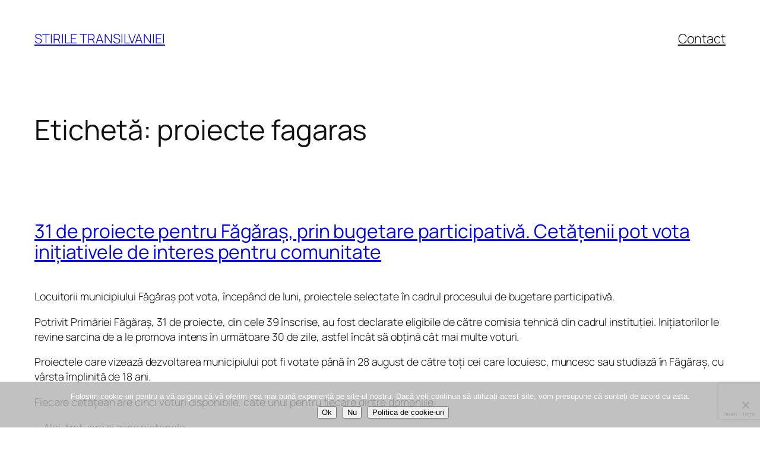

--- FILE ---
content_type: text/html; charset=utf-8
request_url: https://www.google.com/recaptcha/api2/anchor?ar=1&k=6LcoLroUAAAAAGlacoTkTnXCbZkn4NsQKdacTJB0&co=aHR0cHM6Ly9zdGlyaWxldHJhbnNpbHZhbmllaS5ybzo0NDM.&hl=en&v=PoyoqOPhxBO7pBk68S4YbpHZ&size=invisible&anchor-ms=20000&execute-ms=30000&cb=tfgvgn6c10g
body_size: 48741
content:
<!DOCTYPE HTML><html dir="ltr" lang="en"><head><meta http-equiv="Content-Type" content="text/html; charset=UTF-8">
<meta http-equiv="X-UA-Compatible" content="IE=edge">
<title>reCAPTCHA</title>
<style type="text/css">
/* cyrillic-ext */
@font-face {
  font-family: 'Roboto';
  font-style: normal;
  font-weight: 400;
  font-stretch: 100%;
  src: url(//fonts.gstatic.com/s/roboto/v48/KFO7CnqEu92Fr1ME7kSn66aGLdTylUAMa3GUBHMdazTgWw.woff2) format('woff2');
  unicode-range: U+0460-052F, U+1C80-1C8A, U+20B4, U+2DE0-2DFF, U+A640-A69F, U+FE2E-FE2F;
}
/* cyrillic */
@font-face {
  font-family: 'Roboto';
  font-style: normal;
  font-weight: 400;
  font-stretch: 100%;
  src: url(//fonts.gstatic.com/s/roboto/v48/KFO7CnqEu92Fr1ME7kSn66aGLdTylUAMa3iUBHMdazTgWw.woff2) format('woff2');
  unicode-range: U+0301, U+0400-045F, U+0490-0491, U+04B0-04B1, U+2116;
}
/* greek-ext */
@font-face {
  font-family: 'Roboto';
  font-style: normal;
  font-weight: 400;
  font-stretch: 100%;
  src: url(//fonts.gstatic.com/s/roboto/v48/KFO7CnqEu92Fr1ME7kSn66aGLdTylUAMa3CUBHMdazTgWw.woff2) format('woff2');
  unicode-range: U+1F00-1FFF;
}
/* greek */
@font-face {
  font-family: 'Roboto';
  font-style: normal;
  font-weight: 400;
  font-stretch: 100%;
  src: url(//fonts.gstatic.com/s/roboto/v48/KFO7CnqEu92Fr1ME7kSn66aGLdTylUAMa3-UBHMdazTgWw.woff2) format('woff2');
  unicode-range: U+0370-0377, U+037A-037F, U+0384-038A, U+038C, U+038E-03A1, U+03A3-03FF;
}
/* math */
@font-face {
  font-family: 'Roboto';
  font-style: normal;
  font-weight: 400;
  font-stretch: 100%;
  src: url(//fonts.gstatic.com/s/roboto/v48/KFO7CnqEu92Fr1ME7kSn66aGLdTylUAMawCUBHMdazTgWw.woff2) format('woff2');
  unicode-range: U+0302-0303, U+0305, U+0307-0308, U+0310, U+0312, U+0315, U+031A, U+0326-0327, U+032C, U+032F-0330, U+0332-0333, U+0338, U+033A, U+0346, U+034D, U+0391-03A1, U+03A3-03A9, U+03B1-03C9, U+03D1, U+03D5-03D6, U+03F0-03F1, U+03F4-03F5, U+2016-2017, U+2034-2038, U+203C, U+2040, U+2043, U+2047, U+2050, U+2057, U+205F, U+2070-2071, U+2074-208E, U+2090-209C, U+20D0-20DC, U+20E1, U+20E5-20EF, U+2100-2112, U+2114-2115, U+2117-2121, U+2123-214F, U+2190, U+2192, U+2194-21AE, U+21B0-21E5, U+21F1-21F2, U+21F4-2211, U+2213-2214, U+2216-22FF, U+2308-230B, U+2310, U+2319, U+231C-2321, U+2336-237A, U+237C, U+2395, U+239B-23B7, U+23D0, U+23DC-23E1, U+2474-2475, U+25AF, U+25B3, U+25B7, U+25BD, U+25C1, U+25CA, U+25CC, U+25FB, U+266D-266F, U+27C0-27FF, U+2900-2AFF, U+2B0E-2B11, U+2B30-2B4C, U+2BFE, U+3030, U+FF5B, U+FF5D, U+1D400-1D7FF, U+1EE00-1EEFF;
}
/* symbols */
@font-face {
  font-family: 'Roboto';
  font-style: normal;
  font-weight: 400;
  font-stretch: 100%;
  src: url(//fonts.gstatic.com/s/roboto/v48/KFO7CnqEu92Fr1ME7kSn66aGLdTylUAMaxKUBHMdazTgWw.woff2) format('woff2');
  unicode-range: U+0001-000C, U+000E-001F, U+007F-009F, U+20DD-20E0, U+20E2-20E4, U+2150-218F, U+2190, U+2192, U+2194-2199, U+21AF, U+21E6-21F0, U+21F3, U+2218-2219, U+2299, U+22C4-22C6, U+2300-243F, U+2440-244A, U+2460-24FF, U+25A0-27BF, U+2800-28FF, U+2921-2922, U+2981, U+29BF, U+29EB, U+2B00-2BFF, U+4DC0-4DFF, U+FFF9-FFFB, U+10140-1018E, U+10190-1019C, U+101A0, U+101D0-101FD, U+102E0-102FB, U+10E60-10E7E, U+1D2C0-1D2D3, U+1D2E0-1D37F, U+1F000-1F0FF, U+1F100-1F1AD, U+1F1E6-1F1FF, U+1F30D-1F30F, U+1F315, U+1F31C, U+1F31E, U+1F320-1F32C, U+1F336, U+1F378, U+1F37D, U+1F382, U+1F393-1F39F, U+1F3A7-1F3A8, U+1F3AC-1F3AF, U+1F3C2, U+1F3C4-1F3C6, U+1F3CA-1F3CE, U+1F3D4-1F3E0, U+1F3ED, U+1F3F1-1F3F3, U+1F3F5-1F3F7, U+1F408, U+1F415, U+1F41F, U+1F426, U+1F43F, U+1F441-1F442, U+1F444, U+1F446-1F449, U+1F44C-1F44E, U+1F453, U+1F46A, U+1F47D, U+1F4A3, U+1F4B0, U+1F4B3, U+1F4B9, U+1F4BB, U+1F4BF, U+1F4C8-1F4CB, U+1F4D6, U+1F4DA, U+1F4DF, U+1F4E3-1F4E6, U+1F4EA-1F4ED, U+1F4F7, U+1F4F9-1F4FB, U+1F4FD-1F4FE, U+1F503, U+1F507-1F50B, U+1F50D, U+1F512-1F513, U+1F53E-1F54A, U+1F54F-1F5FA, U+1F610, U+1F650-1F67F, U+1F687, U+1F68D, U+1F691, U+1F694, U+1F698, U+1F6AD, U+1F6B2, U+1F6B9-1F6BA, U+1F6BC, U+1F6C6-1F6CF, U+1F6D3-1F6D7, U+1F6E0-1F6EA, U+1F6F0-1F6F3, U+1F6F7-1F6FC, U+1F700-1F7FF, U+1F800-1F80B, U+1F810-1F847, U+1F850-1F859, U+1F860-1F887, U+1F890-1F8AD, U+1F8B0-1F8BB, U+1F8C0-1F8C1, U+1F900-1F90B, U+1F93B, U+1F946, U+1F984, U+1F996, U+1F9E9, U+1FA00-1FA6F, U+1FA70-1FA7C, U+1FA80-1FA89, U+1FA8F-1FAC6, U+1FACE-1FADC, U+1FADF-1FAE9, U+1FAF0-1FAF8, U+1FB00-1FBFF;
}
/* vietnamese */
@font-face {
  font-family: 'Roboto';
  font-style: normal;
  font-weight: 400;
  font-stretch: 100%;
  src: url(//fonts.gstatic.com/s/roboto/v48/KFO7CnqEu92Fr1ME7kSn66aGLdTylUAMa3OUBHMdazTgWw.woff2) format('woff2');
  unicode-range: U+0102-0103, U+0110-0111, U+0128-0129, U+0168-0169, U+01A0-01A1, U+01AF-01B0, U+0300-0301, U+0303-0304, U+0308-0309, U+0323, U+0329, U+1EA0-1EF9, U+20AB;
}
/* latin-ext */
@font-face {
  font-family: 'Roboto';
  font-style: normal;
  font-weight: 400;
  font-stretch: 100%;
  src: url(//fonts.gstatic.com/s/roboto/v48/KFO7CnqEu92Fr1ME7kSn66aGLdTylUAMa3KUBHMdazTgWw.woff2) format('woff2');
  unicode-range: U+0100-02BA, U+02BD-02C5, U+02C7-02CC, U+02CE-02D7, U+02DD-02FF, U+0304, U+0308, U+0329, U+1D00-1DBF, U+1E00-1E9F, U+1EF2-1EFF, U+2020, U+20A0-20AB, U+20AD-20C0, U+2113, U+2C60-2C7F, U+A720-A7FF;
}
/* latin */
@font-face {
  font-family: 'Roboto';
  font-style: normal;
  font-weight: 400;
  font-stretch: 100%;
  src: url(//fonts.gstatic.com/s/roboto/v48/KFO7CnqEu92Fr1ME7kSn66aGLdTylUAMa3yUBHMdazQ.woff2) format('woff2');
  unicode-range: U+0000-00FF, U+0131, U+0152-0153, U+02BB-02BC, U+02C6, U+02DA, U+02DC, U+0304, U+0308, U+0329, U+2000-206F, U+20AC, U+2122, U+2191, U+2193, U+2212, U+2215, U+FEFF, U+FFFD;
}
/* cyrillic-ext */
@font-face {
  font-family: 'Roboto';
  font-style: normal;
  font-weight: 500;
  font-stretch: 100%;
  src: url(//fonts.gstatic.com/s/roboto/v48/KFO7CnqEu92Fr1ME7kSn66aGLdTylUAMa3GUBHMdazTgWw.woff2) format('woff2');
  unicode-range: U+0460-052F, U+1C80-1C8A, U+20B4, U+2DE0-2DFF, U+A640-A69F, U+FE2E-FE2F;
}
/* cyrillic */
@font-face {
  font-family: 'Roboto';
  font-style: normal;
  font-weight: 500;
  font-stretch: 100%;
  src: url(//fonts.gstatic.com/s/roboto/v48/KFO7CnqEu92Fr1ME7kSn66aGLdTylUAMa3iUBHMdazTgWw.woff2) format('woff2');
  unicode-range: U+0301, U+0400-045F, U+0490-0491, U+04B0-04B1, U+2116;
}
/* greek-ext */
@font-face {
  font-family: 'Roboto';
  font-style: normal;
  font-weight: 500;
  font-stretch: 100%;
  src: url(//fonts.gstatic.com/s/roboto/v48/KFO7CnqEu92Fr1ME7kSn66aGLdTylUAMa3CUBHMdazTgWw.woff2) format('woff2');
  unicode-range: U+1F00-1FFF;
}
/* greek */
@font-face {
  font-family: 'Roboto';
  font-style: normal;
  font-weight: 500;
  font-stretch: 100%;
  src: url(//fonts.gstatic.com/s/roboto/v48/KFO7CnqEu92Fr1ME7kSn66aGLdTylUAMa3-UBHMdazTgWw.woff2) format('woff2');
  unicode-range: U+0370-0377, U+037A-037F, U+0384-038A, U+038C, U+038E-03A1, U+03A3-03FF;
}
/* math */
@font-face {
  font-family: 'Roboto';
  font-style: normal;
  font-weight: 500;
  font-stretch: 100%;
  src: url(//fonts.gstatic.com/s/roboto/v48/KFO7CnqEu92Fr1ME7kSn66aGLdTylUAMawCUBHMdazTgWw.woff2) format('woff2');
  unicode-range: U+0302-0303, U+0305, U+0307-0308, U+0310, U+0312, U+0315, U+031A, U+0326-0327, U+032C, U+032F-0330, U+0332-0333, U+0338, U+033A, U+0346, U+034D, U+0391-03A1, U+03A3-03A9, U+03B1-03C9, U+03D1, U+03D5-03D6, U+03F0-03F1, U+03F4-03F5, U+2016-2017, U+2034-2038, U+203C, U+2040, U+2043, U+2047, U+2050, U+2057, U+205F, U+2070-2071, U+2074-208E, U+2090-209C, U+20D0-20DC, U+20E1, U+20E5-20EF, U+2100-2112, U+2114-2115, U+2117-2121, U+2123-214F, U+2190, U+2192, U+2194-21AE, U+21B0-21E5, U+21F1-21F2, U+21F4-2211, U+2213-2214, U+2216-22FF, U+2308-230B, U+2310, U+2319, U+231C-2321, U+2336-237A, U+237C, U+2395, U+239B-23B7, U+23D0, U+23DC-23E1, U+2474-2475, U+25AF, U+25B3, U+25B7, U+25BD, U+25C1, U+25CA, U+25CC, U+25FB, U+266D-266F, U+27C0-27FF, U+2900-2AFF, U+2B0E-2B11, U+2B30-2B4C, U+2BFE, U+3030, U+FF5B, U+FF5D, U+1D400-1D7FF, U+1EE00-1EEFF;
}
/* symbols */
@font-face {
  font-family: 'Roboto';
  font-style: normal;
  font-weight: 500;
  font-stretch: 100%;
  src: url(//fonts.gstatic.com/s/roboto/v48/KFO7CnqEu92Fr1ME7kSn66aGLdTylUAMaxKUBHMdazTgWw.woff2) format('woff2');
  unicode-range: U+0001-000C, U+000E-001F, U+007F-009F, U+20DD-20E0, U+20E2-20E4, U+2150-218F, U+2190, U+2192, U+2194-2199, U+21AF, U+21E6-21F0, U+21F3, U+2218-2219, U+2299, U+22C4-22C6, U+2300-243F, U+2440-244A, U+2460-24FF, U+25A0-27BF, U+2800-28FF, U+2921-2922, U+2981, U+29BF, U+29EB, U+2B00-2BFF, U+4DC0-4DFF, U+FFF9-FFFB, U+10140-1018E, U+10190-1019C, U+101A0, U+101D0-101FD, U+102E0-102FB, U+10E60-10E7E, U+1D2C0-1D2D3, U+1D2E0-1D37F, U+1F000-1F0FF, U+1F100-1F1AD, U+1F1E6-1F1FF, U+1F30D-1F30F, U+1F315, U+1F31C, U+1F31E, U+1F320-1F32C, U+1F336, U+1F378, U+1F37D, U+1F382, U+1F393-1F39F, U+1F3A7-1F3A8, U+1F3AC-1F3AF, U+1F3C2, U+1F3C4-1F3C6, U+1F3CA-1F3CE, U+1F3D4-1F3E0, U+1F3ED, U+1F3F1-1F3F3, U+1F3F5-1F3F7, U+1F408, U+1F415, U+1F41F, U+1F426, U+1F43F, U+1F441-1F442, U+1F444, U+1F446-1F449, U+1F44C-1F44E, U+1F453, U+1F46A, U+1F47D, U+1F4A3, U+1F4B0, U+1F4B3, U+1F4B9, U+1F4BB, U+1F4BF, U+1F4C8-1F4CB, U+1F4D6, U+1F4DA, U+1F4DF, U+1F4E3-1F4E6, U+1F4EA-1F4ED, U+1F4F7, U+1F4F9-1F4FB, U+1F4FD-1F4FE, U+1F503, U+1F507-1F50B, U+1F50D, U+1F512-1F513, U+1F53E-1F54A, U+1F54F-1F5FA, U+1F610, U+1F650-1F67F, U+1F687, U+1F68D, U+1F691, U+1F694, U+1F698, U+1F6AD, U+1F6B2, U+1F6B9-1F6BA, U+1F6BC, U+1F6C6-1F6CF, U+1F6D3-1F6D7, U+1F6E0-1F6EA, U+1F6F0-1F6F3, U+1F6F7-1F6FC, U+1F700-1F7FF, U+1F800-1F80B, U+1F810-1F847, U+1F850-1F859, U+1F860-1F887, U+1F890-1F8AD, U+1F8B0-1F8BB, U+1F8C0-1F8C1, U+1F900-1F90B, U+1F93B, U+1F946, U+1F984, U+1F996, U+1F9E9, U+1FA00-1FA6F, U+1FA70-1FA7C, U+1FA80-1FA89, U+1FA8F-1FAC6, U+1FACE-1FADC, U+1FADF-1FAE9, U+1FAF0-1FAF8, U+1FB00-1FBFF;
}
/* vietnamese */
@font-face {
  font-family: 'Roboto';
  font-style: normal;
  font-weight: 500;
  font-stretch: 100%;
  src: url(//fonts.gstatic.com/s/roboto/v48/KFO7CnqEu92Fr1ME7kSn66aGLdTylUAMa3OUBHMdazTgWw.woff2) format('woff2');
  unicode-range: U+0102-0103, U+0110-0111, U+0128-0129, U+0168-0169, U+01A0-01A1, U+01AF-01B0, U+0300-0301, U+0303-0304, U+0308-0309, U+0323, U+0329, U+1EA0-1EF9, U+20AB;
}
/* latin-ext */
@font-face {
  font-family: 'Roboto';
  font-style: normal;
  font-weight: 500;
  font-stretch: 100%;
  src: url(//fonts.gstatic.com/s/roboto/v48/KFO7CnqEu92Fr1ME7kSn66aGLdTylUAMa3KUBHMdazTgWw.woff2) format('woff2');
  unicode-range: U+0100-02BA, U+02BD-02C5, U+02C7-02CC, U+02CE-02D7, U+02DD-02FF, U+0304, U+0308, U+0329, U+1D00-1DBF, U+1E00-1E9F, U+1EF2-1EFF, U+2020, U+20A0-20AB, U+20AD-20C0, U+2113, U+2C60-2C7F, U+A720-A7FF;
}
/* latin */
@font-face {
  font-family: 'Roboto';
  font-style: normal;
  font-weight: 500;
  font-stretch: 100%;
  src: url(//fonts.gstatic.com/s/roboto/v48/KFO7CnqEu92Fr1ME7kSn66aGLdTylUAMa3yUBHMdazQ.woff2) format('woff2');
  unicode-range: U+0000-00FF, U+0131, U+0152-0153, U+02BB-02BC, U+02C6, U+02DA, U+02DC, U+0304, U+0308, U+0329, U+2000-206F, U+20AC, U+2122, U+2191, U+2193, U+2212, U+2215, U+FEFF, U+FFFD;
}
/* cyrillic-ext */
@font-face {
  font-family: 'Roboto';
  font-style: normal;
  font-weight: 900;
  font-stretch: 100%;
  src: url(//fonts.gstatic.com/s/roboto/v48/KFO7CnqEu92Fr1ME7kSn66aGLdTylUAMa3GUBHMdazTgWw.woff2) format('woff2');
  unicode-range: U+0460-052F, U+1C80-1C8A, U+20B4, U+2DE0-2DFF, U+A640-A69F, U+FE2E-FE2F;
}
/* cyrillic */
@font-face {
  font-family: 'Roboto';
  font-style: normal;
  font-weight: 900;
  font-stretch: 100%;
  src: url(//fonts.gstatic.com/s/roboto/v48/KFO7CnqEu92Fr1ME7kSn66aGLdTylUAMa3iUBHMdazTgWw.woff2) format('woff2');
  unicode-range: U+0301, U+0400-045F, U+0490-0491, U+04B0-04B1, U+2116;
}
/* greek-ext */
@font-face {
  font-family: 'Roboto';
  font-style: normal;
  font-weight: 900;
  font-stretch: 100%;
  src: url(//fonts.gstatic.com/s/roboto/v48/KFO7CnqEu92Fr1ME7kSn66aGLdTylUAMa3CUBHMdazTgWw.woff2) format('woff2');
  unicode-range: U+1F00-1FFF;
}
/* greek */
@font-face {
  font-family: 'Roboto';
  font-style: normal;
  font-weight: 900;
  font-stretch: 100%;
  src: url(//fonts.gstatic.com/s/roboto/v48/KFO7CnqEu92Fr1ME7kSn66aGLdTylUAMa3-UBHMdazTgWw.woff2) format('woff2');
  unicode-range: U+0370-0377, U+037A-037F, U+0384-038A, U+038C, U+038E-03A1, U+03A3-03FF;
}
/* math */
@font-face {
  font-family: 'Roboto';
  font-style: normal;
  font-weight: 900;
  font-stretch: 100%;
  src: url(//fonts.gstatic.com/s/roboto/v48/KFO7CnqEu92Fr1ME7kSn66aGLdTylUAMawCUBHMdazTgWw.woff2) format('woff2');
  unicode-range: U+0302-0303, U+0305, U+0307-0308, U+0310, U+0312, U+0315, U+031A, U+0326-0327, U+032C, U+032F-0330, U+0332-0333, U+0338, U+033A, U+0346, U+034D, U+0391-03A1, U+03A3-03A9, U+03B1-03C9, U+03D1, U+03D5-03D6, U+03F0-03F1, U+03F4-03F5, U+2016-2017, U+2034-2038, U+203C, U+2040, U+2043, U+2047, U+2050, U+2057, U+205F, U+2070-2071, U+2074-208E, U+2090-209C, U+20D0-20DC, U+20E1, U+20E5-20EF, U+2100-2112, U+2114-2115, U+2117-2121, U+2123-214F, U+2190, U+2192, U+2194-21AE, U+21B0-21E5, U+21F1-21F2, U+21F4-2211, U+2213-2214, U+2216-22FF, U+2308-230B, U+2310, U+2319, U+231C-2321, U+2336-237A, U+237C, U+2395, U+239B-23B7, U+23D0, U+23DC-23E1, U+2474-2475, U+25AF, U+25B3, U+25B7, U+25BD, U+25C1, U+25CA, U+25CC, U+25FB, U+266D-266F, U+27C0-27FF, U+2900-2AFF, U+2B0E-2B11, U+2B30-2B4C, U+2BFE, U+3030, U+FF5B, U+FF5D, U+1D400-1D7FF, U+1EE00-1EEFF;
}
/* symbols */
@font-face {
  font-family: 'Roboto';
  font-style: normal;
  font-weight: 900;
  font-stretch: 100%;
  src: url(//fonts.gstatic.com/s/roboto/v48/KFO7CnqEu92Fr1ME7kSn66aGLdTylUAMaxKUBHMdazTgWw.woff2) format('woff2');
  unicode-range: U+0001-000C, U+000E-001F, U+007F-009F, U+20DD-20E0, U+20E2-20E4, U+2150-218F, U+2190, U+2192, U+2194-2199, U+21AF, U+21E6-21F0, U+21F3, U+2218-2219, U+2299, U+22C4-22C6, U+2300-243F, U+2440-244A, U+2460-24FF, U+25A0-27BF, U+2800-28FF, U+2921-2922, U+2981, U+29BF, U+29EB, U+2B00-2BFF, U+4DC0-4DFF, U+FFF9-FFFB, U+10140-1018E, U+10190-1019C, U+101A0, U+101D0-101FD, U+102E0-102FB, U+10E60-10E7E, U+1D2C0-1D2D3, U+1D2E0-1D37F, U+1F000-1F0FF, U+1F100-1F1AD, U+1F1E6-1F1FF, U+1F30D-1F30F, U+1F315, U+1F31C, U+1F31E, U+1F320-1F32C, U+1F336, U+1F378, U+1F37D, U+1F382, U+1F393-1F39F, U+1F3A7-1F3A8, U+1F3AC-1F3AF, U+1F3C2, U+1F3C4-1F3C6, U+1F3CA-1F3CE, U+1F3D4-1F3E0, U+1F3ED, U+1F3F1-1F3F3, U+1F3F5-1F3F7, U+1F408, U+1F415, U+1F41F, U+1F426, U+1F43F, U+1F441-1F442, U+1F444, U+1F446-1F449, U+1F44C-1F44E, U+1F453, U+1F46A, U+1F47D, U+1F4A3, U+1F4B0, U+1F4B3, U+1F4B9, U+1F4BB, U+1F4BF, U+1F4C8-1F4CB, U+1F4D6, U+1F4DA, U+1F4DF, U+1F4E3-1F4E6, U+1F4EA-1F4ED, U+1F4F7, U+1F4F9-1F4FB, U+1F4FD-1F4FE, U+1F503, U+1F507-1F50B, U+1F50D, U+1F512-1F513, U+1F53E-1F54A, U+1F54F-1F5FA, U+1F610, U+1F650-1F67F, U+1F687, U+1F68D, U+1F691, U+1F694, U+1F698, U+1F6AD, U+1F6B2, U+1F6B9-1F6BA, U+1F6BC, U+1F6C6-1F6CF, U+1F6D3-1F6D7, U+1F6E0-1F6EA, U+1F6F0-1F6F3, U+1F6F7-1F6FC, U+1F700-1F7FF, U+1F800-1F80B, U+1F810-1F847, U+1F850-1F859, U+1F860-1F887, U+1F890-1F8AD, U+1F8B0-1F8BB, U+1F8C0-1F8C1, U+1F900-1F90B, U+1F93B, U+1F946, U+1F984, U+1F996, U+1F9E9, U+1FA00-1FA6F, U+1FA70-1FA7C, U+1FA80-1FA89, U+1FA8F-1FAC6, U+1FACE-1FADC, U+1FADF-1FAE9, U+1FAF0-1FAF8, U+1FB00-1FBFF;
}
/* vietnamese */
@font-face {
  font-family: 'Roboto';
  font-style: normal;
  font-weight: 900;
  font-stretch: 100%;
  src: url(//fonts.gstatic.com/s/roboto/v48/KFO7CnqEu92Fr1ME7kSn66aGLdTylUAMa3OUBHMdazTgWw.woff2) format('woff2');
  unicode-range: U+0102-0103, U+0110-0111, U+0128-0129, U+0168-0169, U+01A0-01A1, U+01AF-01B0, U+0300-0301, U+0303-0304, U+0308-0309, U+0323, U+0329, U+1EA0-1EF9, U+20AB;
}
/* latin-ext */
@font-face {
  font-family: 'Roboto';
  font-style: normal;
  font-weight: 900;
  font-stretch: 100%;
  src: url(//fonts.gstatic.com/s/roboto/v48/KFO7CnqEu92Fr1ME7kSn66aGLdTylUAMa3KUBHMdazTgWw.woff2) format('woff2');
  unicode-range: U+0100-02BA, U+02BD-02C5, U+02C7-02CC, U+02CE-02D7, U+02DD-02FF, U+0304, U+0308, U+0329, U+1D00-1DBF, U+1E00-1E9F, U+1EF2-1EFF, U+2020, U+20A0-20AB, U+20AD-20C0, U+2113, U+2C60-2C7F, U+A720-A7FF;
}
/* latin */
@font-face {
  font-family: 'Roboto';
  font-style: normal;
  font-weight: 900;
  font-stretch: 100%;
  src: url(//fonts.gstatic.com/s/roboto/v48/KFO7CnqEu92Fr1ME7kSn66aGLdTylUAMa3yUBHMdazQ.woff2) format('woff2');
  unicode-range: U+0000-00FF, U+0131, U+0152-0153, U+02BB-02BC, U+02C6, U+02DA, U+02DC, U+0304, U+0308, U+0329, U+2000-206F, U+20AC, U+2122, U+2191, U+2193, U+2212, U+2215, U+FEFF, U+FFFD;
}

</style>
<link rel="stylesheet" type="text/css" href="https://www.gstatic.com/recaptcha/releases/PoyoqOPhxBO7pBk68S4YbpHZ/styles__ltr.css">
<script nonce="ZJVwnzEU-18ldB9mHMv8uQ" type="text/javascript">window['__recaptcha_api'] = 'https://www.google.com/recaptcha/api2/';</script>
<script type="text/javascript" src="https://www.gstatic.com/recaptcha/releases/PoyoqOPhxBO7pBk68S4YbpHZ/recaptcha__en.js" nonce="ZJVwnzEU-18ldB9mHMv8uQ">
      
    </script></head>
<body><div id="rc-anchor-alert" class="rc-anchor-alert"></div>
<input type="hidden" id="recaptcha-token" value="[base64]">
<script type="text/javascript" nonce="ZJVwnzEU-18ldB9mHMv8uQ">
      recaptcha.anchor.Main.init("[\x22ainput\x22,[\x22bgdata\x22,\x22\x22,\[base64]/[base64]/[base64]/[base64]/[base64]/[base64]/KGcoTywyNTMsTy5PKSxVRyhPLEMpKTpnKE8sMjUzLEMpLE8pKSxsKSksTykpfSxieT1mdW5jdGlvbihDLE8sdSxsKXtmb3IobD0odT1SKEMpLDApO08+MDtPLS0pbD1sPDw4fFooQyk7ZyhDLHUsbCl9LFVHPWZ1bmN0aW9uKEMsTyl7Qy5pLmxlbmd0aD4xMDQ/[base64]/[base64]/[base64]/[base64]/[base64]/[base64]/[base64]\\u003d\x22,\[base64]\\u003d\\u003d\x22,\x22P8KyeV7Ch0IYRcKnw6LDqUl5FngBw5HCvg12woM8wpjCkWXDsEVrCMKASlbCucK7wqk/UwvDpjfCkDBUwrHDgMKEacOHw79Dw7rCisKMGWogJsOnw7bCusKqVcOLZwHDrVU1XsKAw5/Cng97w64iwrYqR0PDvsOIRB3DhGRiecO1w5IeZkLCn0nDiMK2w6PDlh3CiMKWw5pGwqrDvBZhJWIJNXJUw4Mzw6LChADCmwnDt1Bow5FYNmIFOwbDlcO/DMOsw64HNRhabz/[base64]/HcOSCMKhw4rDtsKyY3gKw5HDi8OsJjEGaMOXVxPDsDIAw4vDuUJkYcOdwq5eKCrDjUN5w43DmMOEwpcfwr5zwq7Do8OwwodaF0XCkBx+wp5lw6TCtMObT8KNw7jDlsKICQx/[base64]/DvMOpw6JdWMKewrnDuR4hwovDg8OwYMKqwqQWdsOLZ8K1AcOqYcOZw5DDqF7DkcKyKsKXaCHCqg/[base64]/[base64]/w6F+OmdMw6QvCsKxK8Kgw6hfUsKWBAEMS8O/[base64]/Dvkx0Z8Olw4HDjMORw4wkw4PCg3cDMMKpSsOAwqlWw77CocKAworCtsOlw7jCk8KUMWPCvi0lacKdLQ0nTcORZ8K7w73DhcKwTw3Dqi3CgBrCq05SwrVDwow/[base64]/[base64]/CmQlLwqJCwrHDg0dnN8KPDMO7FUfDi0JTCcO4wr1Ww4fDmShfwoVkwo42X8KXw4x7worDm8Knwpw6BWjClUjCj8OXQlbDtsOTB1XCjcKjwowFR0IIESV3w5U8ZMKmHkoYMl8cHMO1BMKzw7U9ZTrDjEQkw40vwrxQw6/CgkPClMOIfGMaKsK5F1t0f2bDtlZLBcKtw6tqQcKJY1XCpz4tJC3DgsKmw5TChMOMwp3DoyzDvMONH33CuMKKw5jDm8KVw4NnDFkfw6YZIcKFwqNVw6g1IcKTLjLDucOlw5DDgsO5wq7DkhB3w4csJMK6w6DDoC3Ds8KpE8Orwp1/[base64]/Wz7Dr8KlwqhkwqAJYhdQw6I6w4XCisKOETxkMGvDkWbCgcK2wqjDqXdRw50kw6TDvBLDmcKRw5LCgE9qw5Qhw6QBdsKSwqjDswHDqXY1Yk1zwrLCpjbDvhTCnwFZwo/CjA7CkUY/w6sDw5TDvlrCmMKHacKRwrvDg8O2w4o8RDl7w5FkKMKvwpbCjXTCtcKow7MSwp3CqsOqw4vCqwl+wozDlABLOcO/Gy1Qwp/[base64]/[base64]/W2M9w4rCoVTCq2DDuFjDsMK9woUFwqjCnMO1wo1zeHJvF8O7UmclwpTDry11bz1VGcO1RcOSw4rDvwoRw4/DtDROw6LDgsORwqt9wqnDskjCtWjDssKPY8KJJ8OzwqsnwqBXwo3ChsO1R2ZsMxPCkMKHw5Jyw7HCsyQVw5hjFsKywqHDmMKuNMK1wrTDgcKPw6kOwoZ0NAxEwqVGfgfChUPCgMOlKEnDk07DrS4dFcOVwr/Co1A/wpPDicKcOlFyw4rDj8Owe8KXAy3Djw/CsDAWwrF/SR/Co8Kyw6Y9cg3DqzHDmMOIF1jDocKcGQRWLcKQKgJMw6bDm8OibU4kw71dagoawr4wL0jDssKxwr0QGcO4w4PCq8O4L1XClcO6w6DDhC3DnsOBw7kqw5cSA3DCt8K+JcKCfznCrcK3M03CjMObwrRoUFwUwrIlCHdXK8O/wqkgw5nClsOqw4EpWCHCjz4zwqh1wokTw7ECwr1Kw4nCncOew6YgQcKrBCbDisKXwqFtwr3DnW/DoMOCwqR5PXMRw4vDm8KlwoBDLB8Iw5LCnHjCvsO7d8KKw7jCnWRUwod4w7w2wo3CicKWwqF3QlbDtxLDryDCocKTSMK+wqAPw6/Dj8KRICHCp27DnmXCrUfDocO/esOhfsKHWXrDjsKOw4nCj8O4UMKKw4fCpsOXd8KCQcK2N8KIwpx9EsOAGMOXw4vCn8KBwp8zwqtAwpEJw50Ewq3DusKsw77CsMK8dg0uBgNsKm4swoYaw43DrsO2w5PCpmfCscK3Qik1woxlNkdhw6dMSkTDmg/CoT0cw45gw6kowqB6w6Fdw73CjDpWYsKuw4zDlx5JwpPCoVPDjcKdR8Kyw7jDjMKzwo/CjcOcw7PDt0vCjUZbwq3CgXd2TsOUw40dwqDCmyTCgMK7RcK2wqPDosOCAsKOw5UzSBTCncO5DiNdMX9OPWZyOnrDksOhVWsew6hAwrFVLRd9wrjDv8O+S1ZYXMKSG2p6dSIlXsK/SMO4V8OTJMK4wrsGw6pIwrQMwq0cw7JCZEsYM0JTwpo6fSTDtsK9w7dAwrjCvlbDkxzDhsOgw4nCoS3CnsOGQ8KFw5YHwrHCmzkcNQUXF8KTGCRaNMO0CMK9ZyjCoznDmsKzfjpLwpdBw5FhwpDDvcOkbEcUQ8K3w4vClQLDuyTCssKOwpzChxQPVi4kwpp7wpXCuV/DgF3DsjZhwoTCnmfDk33CrBLDpMOLw7cAw612AUbCmMK0w4g3wrg8VMKHw67DvsOwwpTCsTRGwrfDiMKiLMO+worDicOWw5hOw4vClcKQw5gSw7rCvcOUwqBXwpvCkzEIwrrCnMOSw5okw5slwqUaI8K0fRjDjivDtsKmwqEawoHDh8O5Vl/CnMKbwrDCtG9FLMKiw7ZIwqnCpMKIR8KwPXvCrTzCgFrDkmAAEMKLZBLCtcKIwpJIwrIhb8K7wozDuSjDlMOPdUHCl1YUDMKlWcOEOUTCozXCqljDpHprOMK5w6LDrxpsPGMXdhB6QElZw41ZGgvCh0nDvsKpw6/CukMfdHzDhhI+BlfDi8Okw44FFMKWS1QvwrJvXmZ/w6PDusOtw6bDoSUpwp9ocgYAwohaw73Cmxp6wptVN8KNwpDCoMOAw4Icw7NFDMKZwqrCvcKLDcO6wqbDl3zDhUrCo8O4wpbDmzUwMQJswo/DlgPDjcKUCQfCgH9Lw6TDlRzCoQk0w6FSwrjDssOQwoRIwq7Cvw7DoMORwq08GhEzw6pzFsKOwq/[base64]/CglQXwqAww47DscOkw49bBsO5wq4OQALCtsOmw44bCQDDmGZRw6jCkcO5w6HCmSXDsnzDgsKYwrI7w6U+JjoZw6nCoi/CicK5wqsIw5bDpMOTfMO3w6h8w7lxw6fDunnDvsKWLlzDhsOAw4fDlMOMWsKgw4ZowrcLbEQiAzR3B0DDqk9+w4kCw4rDicK6w6/DhcO/IcOAwqAPLsKCbcKjwobCsHEQNTzCg2bDgmDCisK9w5vDpsOJwow5w6JXZAbDkDPCulnCsArDrsKFw7UvCMKqwqtPY8KobcOSWcOEwpvCjMOjw4pzwpcUw5PDnTghw68ywp/[base64]/CqHPDrm3DmsKcw4Mkwp7DiWNPX8ODw5MlwoXCsB7ClEfDg8Ogw6XDmh7CvsONw4DDpTDDosK6wpPCrsK5w6DDrlUtA8KJw4wrw5PCgsOuYjfChMODXl7DmiHDkUMJwp7DlkPDqnzDqsONNU/DmMOEwoJAVsOPHBwCYhLDqE9rwpJzVUTDsB3CuMK1w7ttw4Idw7dFA8O1woxLCsO7wpg+fBkzw5rDmMK6PMOvMGQbwrF8GsK3w7RlYg5mw5/Cm8Onw5gaEkXDn8O1CMO9wpjClcKUw6LDmT7CrsKgOA/DnGjCq2vDqBZyEMKPwpXDuQ7CoHU3fxTCtDAtw4zDvcOxA0Mfw6dGwos4wpTDisO7w5kNwrQHwpfDqMKIfsOrZcKeF8KKwpbCm8O1wqUiU8OcZ0BKwprCicKqWwZnG144V2BxwqfCgnUgQw0YcUrDpxzDqgXCjnEywozDrToAw5PDkADCpsOAw7c6VycFMMKeeH/DgcK6wqwZRBDDuW4iw5nDmcKTesOyOjHDuAELw6Elwog5KsK5JMOTw4fCs8OLwoZkQSBBa13DggPDuX/[base64]/[base64]/[base64]/DiMKodzJEMicjw4vCsMKyaG7DmHJmwqMvwqbCi8OHRsORNcOFw5INw5tJDsK7wrjCncKfSkjColLDqAMGwpvCnTJ+SsK+DABLJE9NwoXCvMKgBmtOQjTCq8KvwoZ2w5TCncOGfMOZQMKIw6/CjR9lDGDDryo6woAuwpjDusO4WxJRwpHCk0VBw4bCsMKkP8K6fcKYXjcuw7vDkSzDjlHCpHktX8Ovw6MLYiNNw4JLeHjDvRYYW8OSwqfCqR40w77CmjbCrcO/[base64]/DonzCgsOBcknCgMONCS8fwqHCuMKJwphsYsKvw7Qqw6IswrgqGwRcccKwwphfwp/[base64]/woIwMMKcfl/CtsObw7jDkWfCoi16w6HCi8Oyw6olZUhZMMKeAAjCkh/Cv34RwpXDlsOIw5fDoADDpi5RA0FIQcOTwoQAHMONw41Mwp51FcObwozDhMOfwo0qw4PCsQRUBDvCtsO/[base64]/Dix1fZXYkwpvDgMK2w4DCtGrDu07DsTXCtnnCtTPDvFdCwpoqQCPCicKDw5rChsKCw4t/[base64]/CicKGwoDDsTnCi1TDqsKUw79mLcO4a3ZCQcKsOsOYLMKqM08QOcK3wp0aFFPCosK8acK+w7w+wrctSXREw4BAwo/DksKfacKtwrAbw7DDoMOjwp/CjnY8cMOzw7TDlVrCmsOlw6Mqwq1LwrjCq8OJw5rCrz5Ew75BwppCwprDvBzDhExpRmYFJsKJwqRVXsOMw6jDjkHDi8Ofw75nX8OgWn/ChsO1GDANExgGw7gnw4ZpNh/Dk8OOfGXDjMKsFkQewq9lJ8O0w4TCsTbCnErClyXCs8KDwonCu8O+TcKfVGXDukxRw4hdQcOVw5sdw5QSMMKbDz3Ds8KxaMOaw7XDoMK6AFgULcOiwpnDnD1jw5bCik/[base64]/[base64]/Dl2RTwovChsOaSxMsFQnDhcKVMRNcE8KnIhnCl8KBFSoewqFlwpHCucOYCGXCoDDDg8K+w7LChsKtFTzCrXLDpUrCtsO5MlzDtQctIxPCrBAtw5jCuMKxXhDDljsow5vCrcKjw6zCi8KjPHxTJjgVBMKiw6d8O8OtGG97wrgHw6DCizzDssO/[base64]/Dp2jDiHPDjyU+wrtOw4hRR8K2LAwxAsKdw53Cp8O1w7HCnFR3w74bbcK9W8KTSnXCqmddw65+ImrDqijCo8OswrjCqHVyUxLDhi4HWMO/wqpXHRJKcVtlZmBtMFPCs1bCqcK3LhnDlxDDjTjCghjDnjPCmSXDsA7DuMO/E8OBGUvDl8OPQk0LGRpGJC7ClXo5eA1PWsKdw5bDu8OvQ8OOecOsCcKjYXIjeW5Hw6vCmMOxYF1kw43DnUXCi8OIw6bDm1/Clnkdw6lnwroTKMKhw4TDgnYyw5TDgWTCh8KlcsOgw6gSSMK3STFtIcKIw59PwqvDryrDnsO/w73DjsKSwpEBw5vCvHDDrMO+GcKRw5PCgcO0w4bCqzzCpkc6e2XDrHYgw7Q+wqLCrhXDmMKXw6zDjgNRO8Ktw5zDqMKqIMO7w7o8w7PCrsKQw7vDtMKCw7TDksOEFkIVQDwDw5FZC8O4CMKyfQRQeBFQw4DDucKJwqFxwpLDlCorwrU6wqXCogPCtQ9owp/DnybCuMKOYnxBURLCkMKZUsODw7EbT8KXwqrCsx3Cl8KxJ8OpHSfCiCdbwpDCpwPCqGU1RcKywofDiwXCgMK2OcOdfF4if8ORwrshKjzDmhfDtH8yPMKbPsK5w4rDrDPCqsOkHT/DgxDCrnsOUcOYwozCszzCpzPDl1zDs0/Cj2vCi0I0JCDCgsKmC8KuwqjCsMObZHAwwpPDjcOqwoozbRYTK8Ktwpx7L8OOw7t0w6vCr8KmGV0zwrfCuTsuw4XDg0Nlwo0WwpdzQ2nCt8Ohw47Ct8ObXy/DuVPChcKCZsO0wphoBmTDsXHCvlMrE8Olwrd/RMKRaSnClV3DrDMTw7NWJx7Cl8KNwqoPw7jClnnDhDpoDQYhLMOHBXcdw7A1HcOgw6VawqtZah0Dw4Iuw7TCnMOmMMOaw7HCsCDDiUARaV/[base64]/DoMOhw7fCn1XDrcKxw77CtsOBwqEIc8KKFsKxZcOEAcKdwooiM8OJLl0Dw5zDojNqwphPw73Dij7DqcOIXsOkPTnDrsKxw5nDixMHw6w5LwUmw4wFWsK5A8OCw5E3HV1bwr0ZKQvCoExhT8O4XwgVVcK/w5XDsA9LbMO/[base64]/w5DCncK1wo5Ob8KHw7J3IBwxXCvDv8Klwqlnwq8aY8KKw5tGOhxReQ/[base64]/DiztaBVPCtMKzw6HDl3w9wqbDmMOFwrEFwobDuMKZwpbCtMOvZhApwqbCtQLDo3oiw7jCt8KjwpNsCcK7w6FDfcOawoEaFsKrwrnCssKgXMO6FcKiw6/CpUTDvcKzw68pe8OzJMKpcMOsw7vCocO0U8KyMC3DsAN/w45HwqDCu8OIP8OpQ8OlEsKITEIee1DCkjbCosOGHxYewrQNw7/DkBBNPUjDrQAtIMKYNsO7w4zCucOWwpfChVfCiWjDkgxpw5fCsHTCncOQwrvCgSDDl8KEw4BQw5hww6EGw480N3jClxfDpFw2w57CngVfC8OZw6Uxwp5hO8Kgw6PCicODP8KzwrXDmyLClDnChzfDl8KhbxFwwrw1YV4Aw7rDnlEZXC/Cg8KBVcKrG1fDmsO4RMOsTsKaF1nDsX/CssKgOn8jPcOYNsKbw6rDk33DuTY/wpLDi8KBTcO8w53CmFLDssO1w7/DssKwG8O0w7vDgTUWw4hsK8O2w6vDnHh0Pl7DhwZtw5DCgcKgIMOOw7LDnsKdEsK/[base64]/wqPClVbDiGzDgijCmyHDqsKVGjUXw6nDuw1Cw53ClsOGCRXDoMOIbsK3wqlqRMKpwrRLKULDrXDDjnTDr0pAwoB4w5s5G8KBw4QOwpx9cRsIwq/DtmrDmV9twr9CQBLDhsKaMwJawoMKX8KJVcOwwpvCqsK2Q2Y/woIlwol7K8Olw51uA8KVw44MWcKHwpwaV8KXwol9HsO2B8OAD8KCFMOWUsOdAyjDvsKcw4tKwrPDnBPCkm/[base64]/DtWg0w6ZyCUDCv8OowptAdcKqwogDZXNIwoVww4M0UMKzTz3DrlQYf8OhBRc0SsKiwrkSw5vDicOPVDbDuT/Dow/Du8OFAR7DgMOSw6XDuXPCrsOnwoLDvTt4w5jCisOWPQNowrQEwrhcKUrCoVRRBcKGwqBEw5XCoA1Fwo0GccOxccO2w6XDlMKPw6PCm0szw7FJw77DksKpwr7CrErCgMOuMMKyw7/DvDxBeEYkDFTCq8KBwrcww4sEwq4gbMKyL8KswqDDiiDCuSQjw5R7G2fDp8Kgwo1kWl17AcOWwpVHdcOzZndPw4Yawp1PDQnChMOvw6HDqsO9P1kDw6XDvsKAwo3CvQLDuULDmlvCvcOnw49cw6Maw67DiRbChm9ZwrAyWA/DlsKsJAXDmsKvdjPCmsOWXMK8SAvDvMKAw7/ChBMfDMO9w67ChyYvw791wrXDihUBw7cacA9OasOfwrNVw7sQw5ctVEJaw68swoNFRHo6AMOpw6TDulFAw5xlCRcOMkTDrMKxw7Z1QcOBD8OTC8OEA8KWw7fCjnAPw4vCn8KzGsK5w7McVcKsDCpOIxBTwqgywpRiFsOdMXDDlQorAMOFwr3CisKUw7pxXB/CncOwEEpvOcO7wp/CtMKxwpnDm8OGwq7CosOUwr/ChA1dVcKIw4o+QSJWw7rDtF/CvsOqw7XDtMONcMOmwprCqsKzwqHCmyx0wqMSLMOJwpNkwr1hw5vDs8OxN1jCjlfCmxxXwoECDsOOwpLDgcKwVsONw6jCusKEw5pOFinDrsK8wrDClcOdJXHDtUB/wqrDvSguw7/ClnHCnnNZZnxTAMONMndKQFDDjTHCq8O0wozCqcOHW0vCrRLCjjETDDHDiMOTw59jw71nwqpfwqh8QiLCqkHCjcOuZ8OlesKWRQZ6w4TDu3FUw6bChFLDvcKeR8OISz/CosOnwqrDnsKsw5wiw4/[base64]/[base64]/[base64]/w5drCcKPwr5RwphTwrptTsKjwp/Cl8OdwoAMOsKpQsO8YDXDjcKuw5bDncOHwozDpn1rPsKRwoTCqG0Hw4TDgsO1LcOjwrvCqcOxQi1Bwo3CpGAtw73Cl8OtX1UXDMOYWDXCpMKDwpfCgx9DA8KcC1/DpcK2LjRiQcKjO3ZDw7TClFQOw51dMFjDvcKPwoXDkcOow6fDv8OTUsOWw7zCsMKBEsOSw77DqcKzworDrFkOPsOGwpXDnMOYw4k+ImAlcsKBw5vDtkdCw65/w5bDjmdBwrLDpT/CkMKJw4PDscO4w4HCkcK5UsKUfsK2X8ODw6N2wphgw7ZWw4zDisO4w5UeU8KQb1HCrBzCohPDkcKnwrnCvC/CuMKOTSp8VHzCuhfDrsO6BsKyXVnDpsK4O2N2ecOIXwXCs8OsIcKGw6N/ej84w7fDg8O0wp/DpwUtwoLDr8KbM8KmPsOlWQnDiWxxVDfDumvChinDsQEwwoBNEcONw7daLsOST8OnAsOiwphTJnfDm8KYw4pxEMO1w59ywr3CoUtWw7/Cu29dJXxZBzvCs8Khwq9Xwr/Dr8Ofw55gw57DlGYGw7UqRsKBT8O+acKCwrvDlsKsEx/Cl2E3wpkPwpg9wrAlw6p9H8OAw5HCuRotIcOtHEfCrcKPL2XDqEZlW13DsC7DkEXDsMKewps4wqtPbwrDuicewozCq8Kww5pGRsKcYhbDnh3Dj8Osw4EHUMKRw6xtUMOxwqbCpcKlw4LDv8KswoVuw6EAYsO8wrEkwrzClzJmGsOMw6/CjRBBwrfCicKGCwhYw5Akwr3CvsKMwqgfOcOywr8dwr/CscOTC8KeEsKvw5EUIAvCpcOwwow8IwnDiXTCrz9Pw5fCrUkqwozCnMOoPcKMJDgDwqbCpcKsB2fDpsK/PUvDrlTDohzDhiQOfsOCAMKTasO3w5Ehw5kZwr7Dm8KNwqvDoi/Cp8K3w6UMw5vCnkzDgQhPMkshGzrChMKEwoIbW8O0woVXwrVXwoIAUsKiw6zCn8OiNxldGMOjwrF3w5PCixZiMcOgRHjCvcKnNcKtZMObw5dOw71PXcOBYcKiL8OXw4vDssK/wpTCi8OUHGrCh8OAw4oIw7zDo29OwpNSwr3CvhEswpPDvXpYwoLDqsKYNAQiKMKew6l2LgnDrFnDucKiwrEnw4nCs1jDtMKKw78IYB8kwpcfw4XCpMK3XMK+wo3DqsK+wq0bw5nCgsO4wrAUKMK7wpsKw4jCuSIIECUuw5DDin4Gw7vCjcKfBMOXwp4AKMOIfMKkwrA/wqTCvMOMworDlzjDqSLDo27DvlfCmcOjdWbDtMOIw7UwY1zDpGzDnjvClnPCkDNawq/[base64]/[base64]/[base64]/CpDxMasKvFCByw7jDrXHCvMOqfMOJYcOdw4jCkcO7QMKqwoPDqMK2wotBWmsSwp/CusKWw7JsTsOdcsKlwrViZ8KRwrdZwrnCosO2R8KOw4fCqsKNUXjDhBHCpsK+wqLDqsOySFJ+KcOQX8Okwqgvwq8/ERwGIRxJwp/Cg3/CusKhWC/[base64]/acO/w4fCmRZpw4wQCMKXQhF+U8Ovw5Eswo3DhHkMRsK1XQ9ow4jDmMKawqnDjcOwwofDvsKmw54oMsKYw5Bowp7CgsOUOhpSwoPDjMKBwofDuMKnScKyw4MqBGg6w641wqx/MExBwr8iJ8KRw7gVGkXCuDJ8GyXCssKfw5DCncOnw5p/bGPCnhrDqzbCgcOiBxfCsjjDpcK6w6VMwobDuMKqYsOEwq1gQ1VjwpXDtcOaYhx2ecOpWsOfJQjCucO/[base64]/Cl8OVHMO8RVEKR0bDqsKrCxNdfAcTIMK8eHPCm8O5TsK1M8OcwrLCpMOvbzDChl5uwrXDrMOmwrHCgcO0GwvDkXzDp8OAwro9WADCgMOSw6rDnsKCLMKHwoYDOlDDuE1IAQ/Dn8KcEBvDggLDkh5cwp5wWiHCtVo3w5LDswkxwo/CncO6w4fDlBPDkMKXw4JDwprDlMOiwpUWw6R3wr3Dgj7CmMOBB2sbCsKJEwYcG8OTwqzCjcOUw4/CjsKzw43Cn8KCWkLDoMO9wqXDkMOcGUsDw7Z4Fgh9HMO/[base64]/[base64]/OcKnaG8Yw4/DgMOLwp3Cg8O5w6ofwqpAKcKAw6fDkB7Cl3gOw7FMw7FPwr7CskIAEnlGwoBZw6XClsKba04Ld8O2w5s9Gm9qwrRxw4FQOFkjw5rCt1DDrVFJYsKgUDrDrcOTNUklEEDDjMOVwqvCti8ETcOiw7nCpyUOAFfDpADDiHEiw412LMKcw7fCqMKbGn9Ww4/CrAPCqxxjw4w+w53CrVUbYARBwr/Cn8KyM8OcDznCi0vDkcKjwofDsW5DQcK5RXXDkCLCm8OpwrpOaDHDt8K3cAMaKxvDgMONwo5ywpHDjsOFw7bDrsOCw7zDunDCqAMyXGAQw4PDuMOkLS/CnMOxwrFZw4TDgsOFwojDkcOqwqnCucK0wpjCvcOXS8O3ccOpw4/CsmF2wq3CgwU7JcOLDBJlMcOmw6oPwo9Wwo3CocOQCWElwoEobsOEw658w5HCh1LCriXCgHg4wrnCplBKw7dXOWPCrk/DnMOxbsKcRzMRZsKdR8O1PUHDgh/CocKVVj7DqcObworCiA8wbsOCRcOtw5YtWcOIw5PCmh0Xw6LCgcOZMh/DixbDqMKBwo/CiV/Dg0ojdMKfNyLDlXHCtcOUw50fYsKZdAQ5ScKHw5vCmC3DmsKtBsOBw5nDm8Kqwq0ccWzChEPDuSM/w6B6wrDDgMKmwrnCtcKowovDhyZwXsKWV1I0X0TDuiYHwpvDuXfCqXDCmsOYwoRxw5tCGMODeMOZRsKhwqxURRDDj8Khw7d+bsOFdELCn8K3wqLDtMOIVgvCuD5fS8KZw7/DnXvChmrCohnDvMKBKcOOw4ZhKsOwawAWEsOZw7vDq8Kkw4VxSVHDocOuw73CkUvDoyTDlHcUOMOaS8O0woLClsOSwoXDkAfDpcKAT8KgNRjDvcK4wqEKWj3DmEPDs8OXUCNOw6xrw6l/w4dGw4LCkcOUWMO5w43Dp8OzVBkWwqAgw6ccY8OMWlBlwolzwpXCkMOmRSxzBcOcwrXCk8Onwq/CrRAlH8OyC8KBRDcGS3nCpFkZw77Dq8O9w6TCmsOHw7PDs8KMwpcNwp7DlEUkwowiNyRXGcKXw4XDgDnClQbCqDdAw6/ClMOKUUfCuHhudE/DqEjCuFdewqtFw6jDuMKhw67Dm0LDnMKmw5LCusOjw5hLL8OKAMO2GyJ+LlwhR8KiwpV4wrVUwr8mw4MZw75hw4MLw7LDocOfAHBLwp5pPgXDucKBPMKhw7bCqsKfHsOkEnrDmT/Cj8KidgXCm8KhwrvCnMOFWsO1UsOfLcKedjrDv8OGSwoXwrZZKcOBw6kCwobDgcOVNA0EwpIhaMKdSMKFEibDq2bDh8K/BcOFDcKsRMK6EUx2w5F1wp0fw40GIcKUw6jDqlrDmMOIwoDCs8Kkw6jDiMKbw7fCtsOuw5TDqxNqcC9IdsKQwpcsf2zDhyTCvQnCmcKSTMO7w4k6IMK0MsKLDsKbVERAE8O6NFNeFRLCuyXDmjI2HsOxw7fCq8O7w7goTEHDtAdnwozDggnDhFgXwoTChcKhKB/Cnn3CgMO8dV3DgC/DrsO3LMOrGMKrwozDlcOGwqYXw5zCgcOoWBjCmi/ChTzCs05aw5vDlEguT2k5JsOBf8Ksw5jDjMKHWMOuwr8YbsOew6bDnsOZw4nDvsOjwrvCsjrDnwzDsk08YwnCm2jCqTTCmcKmNsO1VxEDdCjDh8OdCW7CtcOmw4HDg8KmG2M5w6TDqRbCsMO/w7hZw6QcMMK9AsK/RsK+NwPDnGPCnMKpIX5GwrR/w6F/w4PCu3USSHIbLcOdw75FWw/[base64]/CrcOXwqlDw7EMRTTCmQTDpsK2w4TDhsOTDy9WUX9cOGvDmFPCpyHDmTxZwovCgEbCtjHCvMK1w5wawpA5MWAfA8ORw7DDgjg/wo/DpgRCwrHCm283w5Uuw7Vww7NEwpLCpMOCBsOCwrhDe15iw5bDpnDCisOsV2Ruw5bCihweQMKyICZjRz5pbcKKwpLDp8OVTsOdwoLCnizDiRjDvRsHw7LDrH/CmDLCusOyQGt4wpjDiyHCiinDqcKMEgE/VMOow4JbEATDsMKYw5bCg8OKUMOlwphoawM/VBXCpz3Cr8OSEMKNLUPCvHNkX8KGwpJJw5FEwr/CmMOLwpHCmsOYIcKEfwvDm8KdwpXCqXdfwrM6ZsK3w7p3cMODKkzDlljCu2wtD8K+U2DDusOtwpHCj2vCoj/CtcO+GHRDwqnDgwDDgULDtydQF8OXX8OkCB3DscK4w7DCucKBfw3DgnA4XsKWDsOlwqUhw7nCs8O/b8KYw4DCqHDCjF7CjTIWTMKhCA80w5PDhhlYd8OowpjDkX3Dqn0kwqdrwpsRImPCikDDnmHDoDnDlX/DqyfDtMKtwpcXw6cDw5PCskMZw75VwpDDqXfCn8K6wo3DvcONQ8KqwqVeCBxQwq/CosOcw5Mdw5zCsMOVNSrDugLDj0XCmcOnS8OBw5NTw5pxwpJRw40ow6sVw4TDucKMN8OUwqPDmMKmY8K1UcKpG8KJEsO1w6jCrGsyw443wpk8wqvDlX/DrWnCiAjDikfDswbCmBImeFgLwqHDvgjDtMKmUgM6MivDl8KKejvDkyHDkjPCgcK1w4nCqcKXIlPClyEswr1hw4tfwq1+wrpWQsKPUkR3H3HCo8Kow6xfw7I1B8Ovwohjw6TDoF/CmcKpa8Kjwr3CncKITcKnwpXCtMKLdcO+U8Kiw43DtcOQwoQnw7kQwoLDuXQJwo3CuxDDssKBwqdQw5PCqMOVVH3CjMK3CyrCmFXDuMKALDLDk8O2w6/[base64]/DuEnDvwl0S8O3wrt4w7QXJ8OTworDncK7XzTCoiFwLwPCqsKFHcK4wpjCiRLColcvUcK7w59yw7ZkFisyw5PDhMKWP8OtSsKXwqxywq/Ct2nCnMO9PSrDqV/[base64]/Dr8OdZQLChCDCl8O5wpTCjsKKcsKOw5jCqFwYOUA6RMOsLH1GLMKrRMONGxhuwozCosKhXMKtRRljw4fDtRA+wqkDWcKQw5/CnC4fw6sBU8Kcw5HDtsKaw6LCvcKRFcKlUBtJLHPDu8O0wrgPwpFtE3wjw73CtEjDncK0wo3CvcOrwqLCj8OpwpkXB8K3WRzCvEHDmsOZwqM+GMKiBnrCpC/[base64]/[base64]/NsKKwrHCjsOSw4jCgQ7CplR+PBQ4AFsEw7jDmBVEDwzClTJ8woLCnMOgw4ZWDsOtwrXDmEcjIsKJAS7CtF7DhkZow4TDh8KFHTNXw4HDqB3CucOfF8OIw54Zwpc2w7omT8OSM8Khw7zDssK3CAAvw5jChsKjwrwJacOCw43CkB/CpMO3w6M0w6LDpsKTwovCmcKvw4/DuMKXw4pMwpbDn8K5c3oSXMK7wqXDqMKyw4gBPABuwq1gaB7CuT7Dm8KNw7bCrsKtW8KGTw3DmG4zwr8Nw5F0w4HCpSvDrsOYQT7DuEzDvMKNw6vDlxzDgG/CtcOuwr1qJRfCjEEZwppgw4lXw7VDLMOTISV2w77CgsKCw43CnTrCqiTCsHzDj07CnB9jf8OvBR1uCMKYwqzDrS48w4vCihLDt8KhBMKQA3/[base64]/[base64]/BcOydQLDhcKTaVzDk8K3FsKGNVvClMKnYsO8wo0IRsKhw6XDtGtlwp1neAtBw4PDpm/DlcKawpHCgsOeTCNXw4XCi8OdwovCribCsg1nwqZQVMOgaMOhwr/[base64]/M2o2wpdwZsKxIjLDiMOKw7HDhSxlQcKycT4Vwps4w7zCoMOJDMKsfsOUw71ZwpzDrsKQw6XDoGQYD8Orwr1hwrHDsHopw4PDjB7CkcK2woZ+wrvDgwvDvRlgw514YMK3w63Ct2HDucKIwpPCrsO4w5sWEcOAwrczN8KUXsK1YsOOwrjDqQJGw6paRAUzL0g6Vz/Dv8KQLBrDisOVfMONw7jCukfDt8OrcQgvGMOFXR09UMOaFBvCiB4LEcKBw5bCu8KEM0rCtj/DsMODwobChMKnYMKMw4PCpB7DoMKmw6Jlwro1HRbDswAVwqFgwrRBIUZvwrrCiMKJMsOEWk3DgW0jwonDh8KQw53Dvm1lw6fDi8KtUMKMNjZfbAXDg3YNecKuw7/Dl3YeDhxwfwvCuUrDliZSwrI2MgDCpBnDnWhHGMOvw7vCk03CisOdTVpkw6tfUUpow4HCiMOFw44tw4AHw5Bnwo7CrRcPVAzClA8PT8KIP8KTwrTDpAXCsR/CiQNwacKGwqJ1CBLDkMO0wqXCiTTCtcOUw5PDm21oGTzDohrCgcKww6ZMwpLCtFNFw6/DgU8rwpvDgxU1G8KiacKdfcKwwrZdw5fDlMOxPiXDkjHDk23CiQbDmB/DgT3CtlTCgsKFOsOXC8KdJsKZVnbChnxLwpLDjGoOFkIYCQbDjj7CjQ/[base64]/CrX3Dn8O7wrjDtsOFcMK+w7fDicKow6ZecsKLdsK9w74vwqB9w65fwq1iwq/DjMOswpvDsUFnA8KTB8Kjw55Iwr/Du8K2w6gdBztPw4nCu0B7PVnCiWU9DsKdw6I/wpLDmCl0wrjDgB3DlsOKwrfDl8OIw4jCtcKqwolLZ8K6ID3DtMOTG8KvJsKJwrwBwpDDgX4/wpvDiHZ+wpzDs3N6TTjDmFbCtsKiwqPDpcOQw7pAFylmw67CuMKkRcK/w4RIwpfCmMO3w7PDkcKTa8Oww6zCixoBw5ctAwZgw6NxfsOUXmVKwrkbw77CqWEGwqLDmMKrGi98bwXDlDDChMOuw5fDlcKPw6BSD2Z3wpLDmAfCvcKMVUcmwoHClsKfw7kHO0ovwr/CmkDChcONwosResOoRMOfwpXDvCjDk8OAwp8Dw40/A8Ksw6cTSMKyw5DCscKhwobCgkXDm8KswqVEwrVMw5BEUsO4w71twpvChRpHIkHDh8Oew58HUjgfw7nDvyHCnMOxwoI3wqPCth/DkVxHaRTChFHDrj4BCmzDqnPCqMOOwo7CucKLw4AmG8OiY8OqwpbDm3zCkFTCoQDDgRnCuFzCtMOxw7VwwoxpwrZ7YT3CqcO/wpzDocK/w5zCvnnDm8Kaw7lNGw00woA/w7gdUybCn8OZw6x3w5B5KDPDlsKmYsKfc107wp5oN1XDgcKYwovDvMKfQ3TCmyTCtcOzfsKnHMKuw4/CiMK2Al4SwonCqMKIU8OENx3DmlfCp8O8w7MJHk3DjjHCosOtw6bDlEQ5dcOOw40ewrsawpIVOQFDOhsaw6rDnCInFsKhwr9FwrlGwrfCncKFw4jCrHgwwpwDw4Q8YWwvwqZHw4YHwqPDsEoKw7rCtsK7w71VXcOwcsO2wqQFwoLCsjzDrcOrw7zDocKBwrcLecO/w6EldcOGwobDrcKSw55hcsKhwqFfwrnCswvCgsKzwrpDNcKAfl5KwpbChcK8LMKpfVVJZsOvw7RrRcKmXMKpw4oLbRIyZcK/[base64]/CnAcBwqRvIhHCusK8wqXDq8KRbMO5wrbCvnjDnTxvel7CoRQIdERjwr/CrsObN8KJw5opw5/CuVTCtMOyDULChcOowo/Cl0Unw49Awq3CoV3ClMO+wqobwoQIDx3DpA/[base64]/Cgi3DrsOMw6HCrsOvw4FCw73DocKCw7bDocO5WH01DsKPwqZiw7PCrUQqUH3DuxYxdsOgwp7DuMOpw5IvacK/OcOYMsKfw4XCuBpkLMOEwo/DmEHDn8OBbgQgwoXDgS0sWcOCYEXCrcKfw4o6wpBpwobDmhNvw5XDscO1w5zDnWtwwr/DosOHQkRYwoHDusK2FMKewoJ1IU1jw48Vw6PDk3kqw5TDmQ9fJzTDuT3DmhbDncK4XsKvwoo3a3rDkRzDvCTCmR/[base64]/DgsKywqd+w404HTvCisKZFgR3aWRuKhzDqlxMw4/Do8ODJcO4VsK+ZwR1w5g5wqnDhsOKwpF2FcOXw5ByJcOFw7c4w4oSZBMow5PDn8OWwpbDp8K7XMOawooIw43DpcKtwoRbw5NGwq7CtA5LXjnDj8KDAcKEw4ZNUMO2WsKtPwLDisO1E0QhwoTCscKmZ8K+M3rDgB/CpsKkS8KiF8OMYMOowpwiwqLDjkNew74jcMOcw7rDhsOUVA8+w6jCpsODbsOUXVs/woVCLsOcwptQEMKjLsOkwpIJw6jCiCUCP8KfOcKhKGfDicOOH8O4w7vCoig7IHFIKFcsDCczw7zDmQVbZsOvw6nDiMOTw5HDgsKSesOEwqPDtMOuw4LDkRBie8ObTQbDh8Ozw4sSw67DkMKxPcKgSTjDnUvCukdrw7/Co8KGw6IPFz8qbMOhDQnCh8O3wqbDul9YeMOVSD3DnXRlw7rCmsKYMR3DpX4Fw6HCkxzCgwtYPx7CjB9wEgkobsKow6fChmrDnsOLW3QewqtnwpvCoVQBH8KYGQLDvg4cw6jCsgg7QcOVw6/DhQFVVhvCk8KAcTczISXCmH8Nwpd7w4xpZH0Ywrh6McOBc8KDJiUFA3luwpHDnsKzEzXCuwwqFBrCpyk/[base64]/DjVBdaMKXZScGWX7Ct8K7w6rDs29Xw48sN3YUOT4lw7lZCxQaw5ZJw6oyVh4FwpvDncK5wrDCpMODwpZnNMKxwqfChsK3Ox/DuHfChsORB8OoSsOMwqzDqcO/XEVzNEzCmXICFsO8VcKfc3wJSG4Mwp5wwrrDjcKeRictM8OCwq7Cl8OmF8KnwoDDgsOSR13Drn0nw5AaJA1qw5pzw6/DgsK8D8K5YnkpbMK6w4oaZmlUW2HCkcOjw44Uw5fCkAfDnFcuc30hwplGwrPCssOPwoYuw5XCqhTCrMKlDcOkw7LDncOtXhDCpzfDu8K3wrpwMlACw6AKw71qw4/[base64]\\u003d\\u003d\x22],null,[\x22conf\x22,null,\x226LcoLroUAAAAAGlacoTkTnXCbZkn4NsQKdacTJB0\x22,0,null,null,null,1,[21,125,63,73,95,87,41,43,42,83,102,105,109,121],[1017145,971],0,null,null,null,null,0,null,0,null,700,1,null,0,\[base64]/76lBhnEnQkZnOKMAhnM8xEZ\x22,0,0,null,null,1,null,0,0,null,null,null,0],\x22https://stiriletransilvaniei.ro:443\x22,null,[3,1,1],null,null,null,1,3600,[\x22https://www.google.com/intl/en/policies/privacy/\x22,\x22https://www.google.com/intl/en/policies/terms/\x22],\x22uCnBmlVZGCb/J7KbluaeJM5F9Mxjdl+I1IMfo0ENsmI\\u003d\x22,1,0,null,1,1769314146993,0,0,[88,170,236,136],null,[136],\x22RC-8B5xmacomNZ3jw\x22,null,null,null,null,null,\x220dAFcWeA7zUBgQJ34L-sncOz7mBg8X1mFMdfknsyAfkTl1CfJod7NiBu4bKzMtm8oUQNbl28ssTWI4ierFYbeRkxmAozZabwJoNw\x22,1769396947064]");
    </script></body></html>